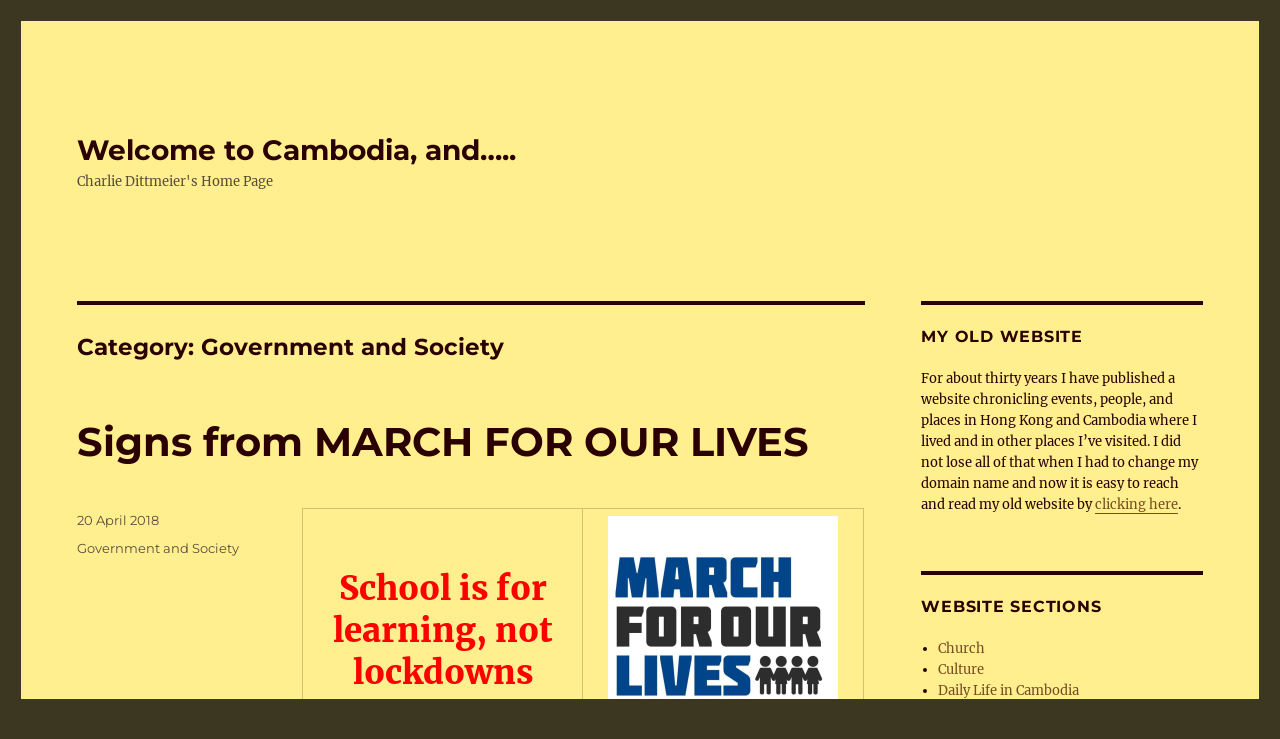

--- FILE ---
content_type: text/html; charset=UTF-8
request_url: https://parish-without-borders.org/category/government-and-society/page/23/
body_size: 11230
content:
<!DOCTYPE html>
<html lang="en-US" class="no-js">
<head>
	<meta charset="UTF-8">
	<meta name="viewport" content="width=device-width, initial-scale=1.0">
	<link rel="profile" href="https://gmpg.org/xfn/11">
		<script>(function(html){html.className = html.className.replace(/\bno-js\b/,'js')})(document.documentElement);</script>
<title>Government and Society &#8211; Page 23 &#8211; Welcome to Cambodia, and&#8230;..</title>
<meta name='robots' content='max-image-preview:large' />
	<style>img:is([sizes="auto" i], [sizes^="auto," i]) { contain-intrinsic-size: 3000px 1500px }</style>
	<link rel="alternate" type="application/rss+xml" title="Welcome to Cambodia, and..... &raquo; Feed" href="https://parish-without-borders.org/feed/" />
<link rel="alternate" type="application/rss+xml" title="Welcome to Cambodia, and..... &raquo; Comments Feed" href="https://parish-without-borders.org/comments/feed/" />
<link rel="alternate" type="application/rss+xml" title="Welcome to Cambodia, and..... &raquo; Government and Society Category Feed" href="https://parish-without-borders.org/category/government-and-society/feed/" />
<script>
window._wpemojiSettings = {"baseUrl":"https:\/\/s.w.org\/images\/core\/emoji\/16.0.1\/72x72\/","ext":".png","svgUrl":"https:\/\/s.w.org\/images\/core\/emoji\/16.0.1\/svg\/","svgExt":".svg","source":{"concatemoji":"https:\/\/parish-without-borders.org\/wp-includes\/js\/wp-emoji-release.min.js?ver=6.8.3"}};
/*! This file is auto-generated */
!function(s,n){var o,i,e;function c(e){try{var t={supportTests:e,timestamp:(new Date).valueOf()};sessionStorage.setItem(o,JSON.stringify(t))}catch(e){}}function p(e,t,n){e.clearRect(0,0,e.canvas.width,e.canvas.height),e.fillText(t,0,0);var t=new Uint32Array(e.getImageData(0,0,e.canvas.width,e.canvas.height).data),a=(e.clearRect(0,0,e.canvas.width,e.canvas.height),e.fillText(n,0,0),new Uint32Array(e.getImageData(0,0,e.canvas.width,e.canvas.height).data));return t.every(function(e,t){return e===a[t]})}function u(e,t){e.clearRect(0,0,e.canvas.width,e.canvas.height),e.fillText(t,0,0);for(var n=e.getImageData(16,16,1,1),a=0;a<n.data.length;a++)if(0!==n.data[a])return!1;return!0}function f(e,t,n,a){switch(t){case"flag":return n(e,"\ud83c\udff3\ufe0f\u200d\u26a7\ufe0f","\ud83c\udff3\ufe0f\u200b\u26a7\ufe0f")?!1:!n(e,"\ud83c\udde8\ud83c\uddf6","\ud83c\udde8\u200b\ud83c\uddf6")&&!n(e,"\ud83c\udff4\udb40\udc67\udb40\udc62\udb40\udc65\udb40\udc6e\udb40\udc67\udb40\udc7f","\ud83c\udff4\u200b\udb40\udc67\u200b\udb40\udc62\u200b\udb40\udc65\u200b\udb40\udc6e\u200b\udb40\udc67\u200b\udb40\udc7f");case"emoji":return!a(e,"\ud83e\udedf")}return!1}function g(e,t,n,a){var r="undefined"!=typeof WorkerGlobalScope&&self instanceof WorkerGlobalScope?new OffscreenCanvas(300,150):s.createElement("canvas"),o=r.getContext("2d",{willReadFrequently:!0}),i=(o.textBaseline="top",o.font="600 32px Arial",{});return e.forEach(function(e){i[e]=t(o,e,n,a)}),i}function t(e){var t=s.createElement("script");t.src=e,t.defer=!0,s.head.appendChild(t)}"undefined"!=typeof Promise&&(o="wpEmojiSettingsSupports",i=["flag","emoji"],n.supports={everything:!0,everythingExceptFlag:!0},e=new Promise(function(e){s.addEventListener("DOMContentLoaded",e,{once:!0})}),new Promise(function(t){var n=function(){try{var e=JSON.parse(sessionStorage.getItem(o));if("object"==typeof e&&"number"==typeof e.timestamp&&(new Date).valueOf()<e.timestamp+604800&&"object"==typeof e.supportTests)return e.supportTests}catch(e){}return null}();if(!n){if("undefined"!=typeof Worker&&"undefined"!=typeof OffscreenCanvas&&"undefined"!=typeof URL&&URL.createObjectURL&&"undefined"!=typeof Blob)try{var e="postMessage("+g.toString()+"("+[JSON.stringify(i),f.toString(),p.toString(),u.toString()].join(",")+"));",a=new Blob([e],{type:"text/javascript"}),r=new Worker(URL.createObjectURL(a),{name:"wpTestEmojiSupports"});return void(r.onmessage=function(e){c(n=e.data),r.terminate(),t(n)})}catch(e){}c(n=g(i,f,p,u))}t(n)}).then(function(e){for(var t in e)n.supports[t]=e[t],n.supports.everything=n.supports.everything&&n.supports[t],"flag"!==t&&(n.supports.everythingExceptFlag=n.supports.everythingExceptFlag&&n.supports[t]);n.supports.everythingExceptFlag=n.supports.everythingExceptFlag&&!n.supports.flag,n.DOMReady=!1,n.readyCallback=function(){n.DOMReady=!0}}).then(function(){return e}).then(function(){var e;n.supports.everything||(n.readyCallback(),(e=n.source||{}).concatemoji?t(e.concatemoji):e.wpemoji&&e.twemoji&&(t(e.twemoji),t(e.wpemoji)))}))}((window,document),window._wpemojiSettings);
</script>
<style id='wp-emoji-styles-inline-css'>

	img.wp-smiley, img.emoji {
		display: inline !important;
		border: none !important;
		box-shadow: none !important;
		height: 1em !important;
		width: 1em !important;
		margin: 0 0.07em !important;
		vertical-align: -0.1em !important;
		background: none !important;
		padding: 0 !important;
	}
</style>
<link rel='stylesheet' id='wp-block-library-css' href='https://parish-without-borders.org/wp-includes/css/dist/block-library/style.min.css?ver=6.8.3' media='all' />
<style id='wp-block-library-theme-inline-css'>
.wp-block-audio :where(figcaption){color:#555;font-size:13px;text-align:center}.is-dark-theme .wp-block-audio :where(figcaption){color:#ffffffa6}.wp-block-audio{margin:0 0 1em}.wp-block-code{border:1px solid #ccc;border-radius:4px;font-family:Menlo,Consolas,monaco,monospace;padding:.8em 1em}.wp-block-embed :where(figcaption){color:#555;font-size:13px;text-align:center}.is-dark-theme .wp-block-embed :where(figcaption){color:#ffffffa6}.wp-block-embed{margin:0 0 1em}.blocks-gallery-caption{color:#555;font-size:13px;text-align:center}.is-dark-theme .blocks-gallery-caption{color:#ffffffa6}:root :where(.wp-block-image figcaption){color:#555;font-size:13px;text-align:center}.is-dark-theme :root :where(.wp-block-image figcaption){color:#ffffffa6}.wp-block-image{margin:0 0 1em}.wp-block-pullquote{border-bottom:4px solid;border-top:4px solid;color:currentColor;margin-bottom:1.75em}.wp-block-pullquote cite,.wp-block-pullquote footer,.wp-block-pullquote__citation{color:currentColor;font-size:.8125em;font-style:normal;text-transform:uppercase}.wp-block-quote{border-left:.25em solid;margin:0 0 1.75em;padding-left:1em}.wp-block-quote cite,.wp-block-quote footer{color:currentColor;font-size:.8125em;font-style:normal;position:relative}.wp-block-quote:where(.has-text-align-right){border-left:none;border-right:.25em solid;padding-left:0;padding-right:1em}.wp-block-quote:where(.has-text-align-center){border:none;padding-left:0}.wp-block-quote.is-large,.wp-block-quote.is-style-large,.wp-block-quote:where(.is-style-plain){border:none}.wp-block-search .wp-block-search__label{font-weight:700}.wp-block-search__button{border:1px solid #ccc;padding:.375em .625em}:where(.wp-block-group.has-background){padding:1.25em 2.375em}.wp-block-separator.has-css-opacity{opacity:.4}.wp-block-separator{border:none;border-bottom:2px solid;margin-left:auto;margin-right:auto}.wp-block-separator.has-alpha-channel-opacity{opacity:1}.wp-block-separator:not(.is-style-wide):not(.is-style-dots){width:100px}.wp-block-separator.has-background:not(.is-style-dots){border-bottom:none;height:1px}.wp-block-separator.has-background:not(.is-style-wide):not(.is-style-dots){height:2px}.wp-block-table{margin:0 0 1em}.wp-block-table td,.wp-block-table th{word-break:normal}.wp-block-table :where(figcaption){color:#555;font-size:13px;text-align:center}.is-dark-theme .wp-block-table :where(figcaption){color:#ffffffa6}.wp-block-video :where(figcaption){color:#555;font-size:13px;text-align:center}.is-dark-theme .wp-block-video :where(figcaption){color:#ffffffa6}.wp-block-video{margin:0 0 1em}:root :where(.wp-block-template-part.has-background){margin-bottom:0;margin-top:0;padding:1.25em 2.375em}
</style>
<style id='classic-theme-styles-inline-css'>
/*! This file is auto-generated */
.wp-block-button__link{color:#fff;background-color:#32373c;border-radius:9999px;box-shadow:none;text-decoration:none;padding:calc(.667em + 2px) calc(1.333em + 2px);font-size:1.125em}.wp-block-file__button{background:#32373c;color:#fff;text-decoration:none}
</style>
<style id='global-styles-inline-css'>
:root{--wp--preset--aspect-ratio--square: 1;--wp--preset--aspect-ratio--4-3: 4/3;--wp--preset--aspect-ratio--3-4: 3/4;--wp--preset--aspect-ratio--3-2: 3/2;--wp--preset--aspect-ratio--2-3: 2/3;--wp--preset--aspect-ratio--16-9: 16/9;--wp--preset--aspect-ratio--9-16: 9/16;--wp--preset--color--black: #000000;--wp--preset--color--cyan-bluish-gray: #abb8c3;--wp--preset--color--white: #fff;--wp--preset--color--pale-pink: #f78da7;--wp--preset--color--vivid-red: #cf2e2e;--wp--preset--color--luminous-vivid-orange: #ff6900;--wp--preset--color--luminous-vivid-amber: #fcb900;--wp--preset--color--light-green-cyan: #7bdcb5;--wp--preset--color--vivid-green-cyan: #00d084;--wp--preset--color--pale-cyan-blue: #8ed1fc;--wp--preset--color--vivid-cyan-blue: #0693e3;--wp--preset--color--vivid-purple: #9b51e0;--wp--preset--color--dark-gray: #1a1a1a;--wp--preset--color--medium-gray: #686868;--wp--preset--color--light-gray: #e5e5e5;--wp--preset--color--blue-gray: #4d545c;--wp--preset--color--bright-blue: #007acc;--wp--preset--color--light-blue: #9adffd;--wp--preset--color--dark-brown: #402b30;--wp--preset--color--medium-brown: #774e24;--wp--preset--color--dark-red: #640c1f;--wp--preset--color--bright-red: #ff675f;--wp--preset--color--yellow: #ffef8e;--wp--preset--gradient--vivid-cyan-blue-to-vivid-purple: linear-gradient(135deg,rgba(6,147,227,1) 0%,rgb(155,81,224) 100%);--wp--preset--gradient--light-green-cyan-to-vivid-green-cyan: linear-gradient(135deg,rgb(122,220,180) 0%,rgb(0,208,130) 100%);--wp--preset--gradient--luminous-vivid-amber-to-luminous-vivid-orange: linear-gradient(135deg,rgba(252,185,0,1) 0%,rgba(255,105,0,1) 100%);--wp--preset--gradient--luminous-vivid-orange-to-vivid-red: linear-gradient(135deg,rgba(255,105,0,1) 0%,rgb(207,46,46) 100%);--wp--preset--gradient--very-light-gray-to-cyan-bluish-gray: linear-gradient(135deg,rgb(238,238,238) 0%,rgb(169,184,195) 100%);--wp--preset--gradient--cool-to-warm-spectrum: linear-gradient(135deg,rgb(74,234,220) 0%,rgb(151,120,209) 20%,rgb(207,42,186) 40%,rgb(238,44,130) 60%,rgb(251,105,98) 80%,rgb(254,248,76) 100%);--wp--preset--gradient--blush-light-purple: linear-gradient(135deg,rgb(255,206,236) 0%,rgb(152,150,240) 100%);--wp--preset--gradient--blush-bordeaux: linear-gradient(135deg,rgb(254,205,165) 0%,rgb(254,45,45) 50%,rgb(107,0,62) 100%);--wp--preset--gradient--luminous-dusk: linear-gradient(135deg,rgb(255,203,112) 0%,rgb(199,81,192) 50%,rgb(65,88,208) 100%);--wp--preset--gradient--pale-ocean: linear-gradient(135deg,rgb(255,245,203) 0%,rgb(182,227,212) 50%,rgb(51,167,181) 100%);--wp--preset--gradient--electric-grass: linear-gradient(135deg,rgb(202,248,128) 0%,rgb(113,206,126) 100%);--wp--preset--gradient--midnight: linear-gradient(135deg,rgb(2,3,129) 0%,rgb(40,116,252) 100%);--wp--preset--font-size--small: 13px;--wp--preset--font-size--medium: 20px;--wp--preset--font-size--large: 36px;--wp--preset--font-size--x-large: 42px;--wp--preset--spacing--20: 0.44rem;--wp--preset--spacing--30: 0.67rem;--wp--preset--spacing--40: 1rem;--wp--preset--spacing--50: 1.5rem;--wp--preset--spacing--60: 2.25rem;--wp--preset--spacing--70: 3.38rem;--wp--preset--spacing--80: 5.06rem;--wp--preset--shadow--natural: 6px 6px 9px rgba(0, 0, 0, 0.2);--wp--preset--shadow--deep: 12px 12px 50px rgba(0, 0, 0, 0.4);--wp--preset--shadow--sharp: 6px 6px 0px rgba(0, 0, 0, 0.2);--wp--preset--shadow--outlined: 6px 6px 0px -3px rgba(255, 255, 255, 1), 6px 6px rgba(0, 0, 0, 1);--wp--preset--shadow--crisp: 6px 6px 0px rgba(0, 0, 0, 1);}:where(.is-layout-flex){gap: 0.5em;}:where(.is-layout-grid){gap: 0.5em;}body .is-layout-flex{display: flex;}.is-layout-flex{flex-wrap: wrap;align-items: center;}.is-layout-flex > :is(*, div){margin: 0;}body .is-layout-grid{display: grid;}.is-layout-grid > :is(*, div){margin: 0;}:where(.wp-block-columns.is-layout-flex){gap: 2em;}:where(.wp-block-columns.is-layout-grid){gap: 2em;}:where(.wp-block-post-template.is-layout-flex){gap: 1.25em;}:where(.wp-block-post-template.is-layout-grid){gap: 1.25em;}.has-black-color{color: var(--wp--preset--color--black) !important;}.has-cyan-bluish-gray-color{color: var(--wp--preset--color--cyan-bluish-gray) !important;}.has-white-color{color: var(--wp--preset--color--white) !important;}.has-pale-pink-color{color: var(--wp--preset--color--pale-pink) !important;}.has-vivid-red-color{color: var(--wp--preset--color--vivid-red) !important;}.has-luminous-vivid-orange-color{color: var(--wp--preset--color--luminous-vivid-orange) !important;}.has-luminous-vivid-amber-color{color: var(--wp--preset--color--luminous-vivid-amber) !important;}.has-light-green-cyan-color{color: var(--wp--preset--color--light-green-cyan) !important;}.has-vivid-green-cyan-color{color: var(--wp--preset--color--vivid-green-cyan) !important;}.has-pale-cyan-blue-color{color: var(--wp--preset--color--pale-cyan-blue) !important;}.has-vivid-cyan-blue-color{color: var(--wp--preset--color--vivid-cyan-blue) !important;}.has-vivid-purple-color{color: var(--wp--preset--color--vivid-purple) !important;}.has-black-background-color{background-color: var(--wp--preset--color--black) !important;}.has-cyan-bluish-gray-background-color{background-color: var(--wp--preset--color--cyan-bluish-gray) !important;}.has-white-background-color{background-color: var(--wp--preset--color--white) !important;}.has-pale-pink-background-color{background-color: var(--wp--preset--color--pale-pink) !important;}.has-vivid-red-background-color{background-color: var(--wp--preset--color--vivid-red) !important;}.has-luminous-vivid-orange-background-color{background-color: var(--wp--preset--color--luminous-vivid-orange) !important;}.has-luminous-vivid-amber-background-color{background-color: var(--wp--preset--color--luminous-vivid-amber) !important;}.has-light-green-cyan-background-color{background-color: var(--wp--preset--color--light-green-cyan) !important;}.has-vivid-green-cyan-background-color{background-color: var(--wp--preset--color--vivid-green-cyan) !important;}.has-pale-cyan-blue-background-color{background-color: var(--wp--preset--color--pale-cyan-blue) !important;}.has-vivid-cyan-blue-background-color{background-color: var(--wp--preset--color--vivid-cyan-blue) !important;}.has-vivid-purple-background-color{background-color: var(--wp--preset--color--vivid-purple) !important;}.has-black-border-color{border-color: var(--wp--preset--color--black) !important;}.has-cyan-bluish-gray-border-color{border-color: var(--wp--preset--color--cyan-bluish-gray) !important;}.has-white-border-color{border-color: var(--wp--preset--color--white) !important;}.has-pale-pink-border-color{border-color: var(--wp--preset--color--pale-pink) !important;}.has-vivid-red-border-color{border-color: var(--wp--preset--color--vivid-red) !important;}.has-luminous-vivid-orange-border-color{border-color: var(--wp--preset--color--luminous-vivid-orange) !important;}.has-luminous-vivid-amber-border-color{border-color: var(--wp--preset--color--luminous-vivid-amber) !important;}.has-light-green-cyan-border-color{border-color: var(--wp--preset--color--light-green-cyan) !important;}.has-vivid-green-cyan-border-color{border-color: var(--wp--preset--color--vivid-green-cyan) !important;}.has-pale-cyan-blue-border-color{border-color: var(--wp--preset--color--pale-cyan-blue) !important;}.has-vivid-cyan-blue-border-color{border-color: var(--wp--preset--color--vivid-cyan-blue) !important;}.has-vivid-purple-border-color{border-color: var(--wp--preset--color--vivid-purple) !important;}.has-vivid-cyan-blue-to-vivid-purple-gradient-background{background: var(--wp--preset--gradient--vivid-cyan-blue-to-vivid-purple) !important;}.has-light-green-cyan-to-vivid-green-cyan-gradient-background{background: var(--wp--preset--gradient--light-green-cyan-to-vivid-green-cyan) !important;}.has-luminous-vivid-amber-to-luminous-vivid-orange-gradient-background{background: var(--wp--preset--gradient--luminous-vivid-amber-to-luminous-vivid-orange) !important;}.has-luminous-vivid-orange-to-vivid-red-gradient-background{background: var(--wp--preset--gradient--luminous-vivid-orange-to-vivid-red) !important;}.has-very-light-gray-to-cyan-bluish-gray-gradient-background{background: var(--wp--preset--gradient--very-light-gray-to-cyan-bluish-gray) !important;}.has-cool-to-warm-spectrum-gradient-background{background: var(--wp--preset--gradient--cool-to-warm-spectrum) !important;}.has-blush-light-purple-gradient-background{background: var(--wp--preset--gradient--blush-light-purple) !important;}.has-blush-bordeaux-gradient-background{background: var(--wp--preset--gradient--blush-bordeaux) !important;}.has-luminous-dusk-gradient-background{background: var(--wp--preset--gradient--luminous-dusk) !important;}.has-pale-ocean-gradient-background{background: var(--wp--preset--gradient--pale-ocean) !important;}.has-electric-grass-gradient-background{background: var(--wp--preset--gradient--electric-grass) !important;}.has-midnight-gradient-background{background: var(--wp--preset--gradient--midnight) !important;}.has-small-font-size{font-size: var(--wp--preset--font-size--small) !important;}.has-medium-font-size{font-size: var(--wp--preset--font-size--medium) !important;}.has-large-font-size{font-size: var(--wp--preset--font-size--large) !important;}.has-x-large-font-size{font-size: var(--wp--preset--font-size--x-large) !important;}
:where(.wp-block-post-template.is-layout-flex){gap: 1.25em;}:where(.wp-block-post-template.is-layout-grid){gap: 1.25em;}
:where(.wp-block-columns.is-layout-flex){gap: 2em;}:where(.wp-block-columns.is-layout-grid){gap: 2em;}
:root :where(.wp-block-pullquote){font-size: 1.5em;line-height: 1.6;}
</style>
<link rel='stylesheet' id='eic_public-css' href='https://parish-without-borders.org/wp-content/plugins/easy-image-collage/css/public.css?ver=1.13.4' media='screen' />
<link rel='stylesheet' id='pc_google_analytics-frontend-css' href='https://parish-without-borders.org/wp-content/plugins/pc-google-analytics/assets/css/frontend.css?ver=1.0.0' media='all' />
<link rel='stylesheet' id='dashicons-css' href='https://parish-without-borders.org/wp-includes/css/dashicons.min.css?ver=6.8.3' media='all' />
<link rel='stylesheet' id='post-views-counter-frontend-css' href='https://parish-without-borders.org/wp-content/plugins/post-views-counter/css/frontend.min.css?ver=1.3.13' media='all' />
<link rel='stylesheet' id='wptg-styles-css' href='https://parish-without-borders.org/wp-content/plugins/table-generator/css/style.css?ver=1.2' media='all' />
<link rel='stylesheet' id='twentysixteen-fonts-css' href='https://parish-without-borders.org/wp-content/themes/twentysixteen/fonts/merriweather-plus-montserrat-plus-inconsolata.css?ver=20230328' media='all' />
<link rel='stylesheet' id='genericons-css' href='https://parish-without-borders.org/wp-content/themes/twentysixteen/genericons/genericons.css?ver=20201208' media='all' />
<link rel='stylesheet' id='twentysixteen-style-css' href='https://parish-without-borders.org/wp-content/themes/twentysixteen/style.css?ver=20250715' media='all' />
<style id='twentysixteen-style-inline-css'>
	/* Color Scheme */

	/* Background Color */
	body {
		background-color: #3b3721;
	}

	/* Page Background Color */
	.site {
		background-color: #ffef8e;
	}

	mark,
	ins,
	button,
	button[disabled]:hover,
	button[disabled]:focus,
	input[type="button"],
	input[type="button"][disabled]:hover,
	input[type="button"][disabled]:focus,
	input[type="reset"],
	input[type="reset"][disabled]:hover,
	input[type="reset"][disabled]:focus,
	input[type="submit"],
	input[type="submit"][disabled]:hover,
	input[type="submit"][disabled]:focus,
	.menu-toggle.toggled-on,
	.menu-toggle.toggled-on:hover,
	.menu-toggle.toggled-on:focus,
	.pagination .prev,
	.pagination .next,
	.pagination .prev:hover,
	.pagination .prev:focus,
	.pagination .next:hover,
	.pagination .next:focus,
	.pagination .nav-links:before,
	.pagination .nav-links:after,
	.widget_calendar tbody a,
	.widget_calendar tbody a:hover,
	.widget_calendar tbody a:focus,
	.page-links a,
	.page-links a:hover,
	.page-links a:focus {
		color: #ffef8e;
	}

	/* Link Color */
	.menu-toggle:hover,
	.menu-toggle:focus,
	a,
	.main-navigation a:hover,
	.main-navigation a:focus,
	.dropdown-toggle:hover,
	.dropdown-toggle:focus,
	.social-navigation a:hover:before,
	.social-navigation a:focus:before,
	.post-navigation a:hover .post-title,
	.post-navigation a:focus .post-title,
	.tagcloud a:hover,
	.tagcloud a:focus,
	.site-branding .site-title a:hover,
	.site-branding .site-title a:focus,
	.entry-title a:hover,
	.entry-title a:focus,
	.entry-footer a:hover,
	.entry-footer a:focus,
	.comment-metadata a:hover,
	.comment-metadata a:focus,
	.pingback .comment-edit-link:hover,
	.pingback .comment-edit-link:focus,
	.comment-reply-link,
	.comment-reply-link:hover,
	.comment-reply-link:focus,
	.required,
	.site-info a:hover,
	.site-info a:focus {
		color: #774e24;
	}

	mark,
	ins,
	button:hover,
	button:focus,
	input[type="button"]:hover,
	input[type="button"]:focus,
	input[type="reset"]:hover,
	input[type="reset"]:focus,
	input[type="submit"]:hover,
	input[type="submit"]:focus,
	.pagination .prev:hover,
	.pagination .prev:focus,
	.pagination .next:hover,
	.pagination .next:focus,
	.widget_calendar tbody a,
	.page-links a:hover,
	.page-links a:focus {
		background-color: #774e24;
	}

	input[type="date"]:focus,
	input[type="time"]:focus,
	input[type="datetime-local"]:focus,
	input[type="week"]:focus,
	input[type="month"]:focus,
	input[type="text"]:focus,
	input[type="email"]:focus,
	input[type="url"]:focus,
	input[type="password"]:focus,
	input[type="search"]:focus,
	input[type="tel"]:focus,
	input[type="number"]:focus,
	textarea:focus,
	.tagcloud a:hover,
	.tagcloud a:focus,
	.menu-toggle:hover,
	.menu-toggle:focus {
		border-color: #774e24;
	}

	/* Main Text Color */
	body,
	blockquote cite,
	blockquote small,
	.main-navigation a,
	.menu-toggle,
	.dropdown-toggle,
	.social-navigation a,
	.post-navigation a,
	.pagination a:hover,
	.pagination a:focus,
	.widget-title a,
	.site-branding .site-title a,
	.entry-title a,
	.page-links > .page-links-title,
	.comment-author,
	.comment-reply-title small a:hover,
	.comment-reply-title small a:focus {
		color: #3b3721;
	}

	blockquote,
	.menu-toggle.toggled-on,
	.menu-toggle.toggled-on:hover,
	.menu-toggle.toggled-on:focus,
	.post-navigation,
	.post-navigation div + div,
	.pagination,
	.widget,
	.page-header,
	.page-links a,
	.comments-title,
	.comment-reply-title {
		border-color: #3b3721;
	}

	button,
	button[disabled]:hover,
	button[disabled]:focus,
	input[type="button"],
	input[type="button"][disabled]:hover,
	input[type="button"][disabled]:focus,
	input[type="reset"],
	input[type="reset"][disabled]:hover,
	input[type="reset"][disabled]:focus,
	input[type="submit"],
	input[type="submit"][disabled]:hover,
	input[type="submit"][disabled]:focus,
	.menu-toggle.toggled-on,
	.menu-toggle.toggled-on:hover,
	.menu-toggle.toggled-on:focus,
	.pagination:before,
	.pagination:after,
	.pagination .prev,
	.pagination .next,
	.page-links a {
		background-color: #3b3721;
	}

	/* Secondary Text Color */

	/**
	 * IE8 and earlier will drop any block with CSS3 selectors.
	 * Do not combine these styles with the next block.
	 */
	body:not(.search-results) .entry-summary {
		color: #5b4d3e;
	}

	blockquote,
	.post-password-form label,
	a:hover,
	a:focus,
	a:active,
	.post-navigation .meta-nav,
	.image-navigation,
	.comment-navigation,
	.widget_recent_entries .post-date,
	.widget_rss .rss-date,
	.widget_rss cite,
	.site-description,
	.author-bio,
	.entry-footer,
	.entry-footer a,
	.sticky-post,
	.taxonomy-description,
	.entry-caption,
	.comment-metadata,
	.pingback .edit-link,
	.comment-metadata a,
	.pingback .comment-edit-link,
	.comment-form label,
	.comment-notes,
	.comment-awaiting-moderation,
	.logged-in-as,
	.form-allowed-tags,
	.site-info,
	.site-info a,
	.wp-caption .wp-caption-text,
	.gallery-caption,
	.widecolumn label,
	.widecolumn .mu_register label {
		color: #5b4d3e;
	}

	.widget_calendar tbody a:hover,
	.widget_calendar tbody a:focus {
		background-color: #5b4d3e;
	}

	/* Border Color */
	fieldset,
	pre,
	abbr,
	acronym,
	table,
	th,
	td,
	input[type="date"],
	input[type="time"],
	input[type="datetime-local"],
	input[type="week"],
	input[type="month"],
	input[type="text"],
	input[type="email"],
	input[type="url"],
	input[type="password"],
	input[type="search"],
	input[type="tel"],
	input[type="number"],
	textarea,
	.main-navigation li,
	.main-navigation .primary-menu,
	.menu-toggle,
	.dropdown-toggle:after,
	.social-navigation a,
	.image-navigation,
	.comment-navigation,
	.tagcloud a,
	.entry-content,
	.entry-summary,
	.page-links a,
	.page-links > span,
	.comment-list article,
	.comment-list .pingback,
	.comment-list .trackback,
	.comment-reply-link,
	.no-comments,
	.widecolumn .mu_register .mu_alert {
		border-color: #3b3721; /* Fallback for IE7 and IE8 */
		border-color: rgba( 59, 55, 33, 0.2);
	}

	hr,
	code {
		background-color: #3b3721; /* Fallback for IE7 and IE8 */
		background-color: rgba( 59, 55, 33, 0.2);
	}

	@media screen and (min-width: 56.875em) {
		.main-navigation li:hover > a,
		.main-navigation li.focus > a {
			color: #774e24;
		}

		.main-navigation ul ul,
		.main-navigation ul ul li {
			border-color: rgba( 59, 55, 33, 0.2);
		}

		.main-navigation ul ul:before {
			border-top-color: rgba( 59, 55, 33, 0.2);
			border-bottom-color: rgba( 59, 55, 33, 0.2);
		}

		.main-navigation ul ul li {
			background-color: #ffef8e;
		}

		.main-navigation ul ul:after {
			border-top-color: #ffef8e;
			border-bottom-color: #ffef8e;
		}
	}


		/* Custom Main Text Color */
		body,
		blockquote cite,
		blockquote small,
		.main-navigation a,
		.menu-toggle,
		.dropdown-toggle,
		.social-navigation a,
		.post-navigation a,
		.pagination a:hover,
		.pagination a:focus,
		.widget-title a,
		.site-branding .site-title a,
		.entry-title a,
		.page-links > .page-links-title,
		.comment-author,
		.comment-reply-title small a:hover,
		.comment-reply-title small a:focus {
			color: #2b0000
		}

		blockquote,
		.menu-toggle.toggled-on,
		.menu-toggle.toggled-on:hover,
		.menu-toggle.toggled-on:focus,
		.post-navigation,
		.post-navigation div + div,
		.pagination,
		.widget,
		.page-header,
		.page-links a,
		.comments-title,
		.comment-reply-title {
			border-color: #2b0000;
		}

		button,
		button[disabled]:hover,
		button[disabled]:focus,
		input[type="button"],
		input[type="button"][disabled]:hover,
		input[type="button"][disabled]:focus,
		input[type="reset"],
		input[type="reset"][disabled]:hover,
		input[type="reset"][disabled]:focus,
		input[type="submit"],
		input[type="submit"][disabled]:hover,
		input[type="submit"][disabled]:focus,
		.menu-toggle.toggled-on,
		.menu-toggle.toggled-on:hover,
		.menu-toggle.toggled-on:focus,
		.pagination:before,
		.pagination:after,
		.pagination .prev,
		.pagination .next,
		.page-links a {
			background-color: #2b0000;
		}

		/* Border Color */
		fieldset,
		pre,
		abbr,
		acronym,
		table,
		th,
		td,
		input[type="date"],
		input[type="time"],
		input[type="datetime-local"],
		input[type="week"],
		input[type="month"],
		input[type="text"],
		input[type="email"],
		input[type="url"],
		input[type="password"],
		input[type="search"],
		input[type="tel"],
		input[type="number"],
		textarea,
		.main-navigation li,
		.main-navigation .primary-menu,
		.menu-toggle,
		.dropdown-toggle:after,
		.social-navigation a,
		.image-navigation,
		.comment-navigation,
		.tagcloud a,
		.entry-content,
		.entry-summary,
		.page-links a,
		.page-links > span,
		.comment-list article,
		.comment-list .pingback,
		.comment-list .trackback,
		.comment-reply-link,
		.no-comments,
		.widecolumn .mu_register .mu_alert {
			border-color: #2b0000; /* Fallback for IE7 and IE8 */
			border-color: rgba( 43, 0, 0, 0.2);
		}

		hr,
		code {
			background-color: #2b0000; /* Fallback for IE7 and IE8 */
			background-color: rgba( 43, 0, 0, 0.2);
		}

		@media screen and (min-width: 56.875em) {
			.main-navigation ul ul,
			.main-navigation ul ul li {
				border-color: rgba( 43, 0, 0, 0.2);
			}

			.main-navigation ul ul:before {
				border-top-color: rgba( 43, 0, 0, 0.2);
				border-bottom-color: rgba( 43, 0, 0, 0.2);
			}
		}
	
</style>
<link rel='stylesheet' id='twentysixteen-block-style-css' href='https://parish-without-borders.org/wp-content/themes/twentysixteen/css/blocks.css?ver=20240817' media='all' />
<!--[if lt IE 10]>
<link rel='stylesheet' id='twentysixteen-ie-css' href='https://parish-without-borders.org/wp-content/themes/twentysixteen/css/ie.css?ver=20170530' media='all' />
<![endif]-->
<!--[if lt IE 9]>
<link rel='stylesheet' id='twentysixteen-ie8-css' href='https://parish-without-borders.org/wp-content/themes/twentysixteen/css/ie8.css?ver=20170530' media='all' />
<![endif]-->
<!--[if lt IE 8]>
<link rel='stylesheet' id='twentysixteen-ie7-css' href='https://parish-without-borders.org/wp-content/themes/twentysixteen/css/ie7.css?ver=20170530' media='all' />
<![endif]-->
<link rel='stylesheet' id='wps-visitor-style-css' href='https://parish-without-borders.org/wp-content/plugins/wps-visitor-counter/styles/css/default.css?ver=2' media='all' />
<script src="https://parish-without-borders.org/wp-includes/js/jquery/jquery.min.js?ver=3.7.1" id="jquery-core-js"></script>
<script src="https://parish-without-borders.org/wp-includes/js/jquery/jquery-migrate.min.js?ver=3.4.1" id="jquery-migrate-js"></script>
<script src="https://parish-without-borders.org/wp-content/plugins/pc-google-analytics/assets/js/frontend.min.js?ver=1.0.0" id="pc_google_analytics-frontend-js"></script>
<!--[if lt IE 9]>
<script src="https://parish-without-borders.org/wp-content/themes/twentysixteen/js/html5.js?ver=3.7.3" id="twentysixteen-html5-js"></script>
<![endif]-->
<script id="twentysixteen-script-js-extra">
var screenReaderText = {"expand":"expand child menu","collapse":"collapse child menu"};
</script>
<script src="https://parish-without-borders.org/wp-content/themes/twentysixteen/js/functions.js?ver=20230629" id="twentysixteen-script-js" defer data-wp-strategy="defer"></script>
<script id="wps-js-extra">
var wpspagevisit = {"ajaxurl":"https:\/\/parish-without-borders.org\/wp-admin\/admin-ajax.php","ajax_nonce":"cf15eeae94"};
</script>
<script src="https://parish-without-borders.org/wp-content/plugins/wps-visitor-counter/styles/js/custom.js?ver=1" id="wps-js"></script>
<link rel="https://api.w.org/" href="https://parish-without-borders.org/wp-json/" /><link rel="alternate" title="JSON" type="application/json" href="https://parish-without-borders.org/wp-json/wp/v2/categories/15" /><link rel="EditURI" type="application/rsd+xml" title="RSD" href="https://parish-without-borders.org/xmlrpc.php?rsd" />
<meta name="generator" content="WordPress 6.8.3" />
<style type="text/css">.eic-image .eic-image-caption {bottom: 0;left: 0;right: 0;text-align: left;font-size: 12px;color: rgba(255,255,255,1);background-color: rgba(0,0,0,0.7);}</style><style id="uagb-style-frontend-15">.uag-blocks-common-selector{z-index:var(--z-index-desktop) !important}@media (max-width: 976px){.uag-blocks-common-selector{z-index:var(--z-index-tablet) !important}}@media (max-width: 767px){.uag-blocks-common-selector{z-index:var(--z-index-mobile) !important}}
</style><style id="wpforms-css-vars-root">
				:root {
					--wpforms-field-border-radius: 3px;
--wpforms-field-background-color: #ffffff;
--wpforms-field-border-color: rgba( 0, 0, 0, 0.25 );
--wpforms-field-text-color: rgba( 0, 0, 0, 0.7 );
--wpforms-label-color: rgba( 0, 0, 0, 0.85 );
--wpforms-label-sublabel-color: rgba( 0, 0, 0, 0.55 );
--wpforms-label-error-color: #d63637;
--wpforms-button-border-radius: 3px;
--wpforms-button-background-color: #066aab;
--wpforms-button-text-color: #ffffff;
--wpforms-field-size-input-height: 43px;
--wpforms-field-size-input-spacing: 15px;
--wpforms-field-size-font-size: 16px;
--wpforms-field-size-line-height: 19px;
--wpforms-field-size-padding-h: 14px;
--wpforms-field-size-checkbox-size: 16px;
--wpforms-field-size-sublabel-spacing: 5px;
--wpforms-field-size-icon-size: 1;
--wpforms-label-size-font-size: 16px;
--wpforms-label-size-line-height: 19px;
--wpforms-label-size-sublabel-font-size: 14px;
--wpforms-label-size-sublabel-line-height: 17px;
--wpforms-button-size-font-size: 17px;
--wpforms-button-size-height: 41px;
--wpforms-button-size-padding-h: 15px;
--wpforms-button-size-margin-top: 10px;

				}
			</style></head>

<body class="archive paged category category-government-and-society category-15 wp-embed-responsive paged-23 category-paged-23 wp-theme-twentysixteen hfeed">
<div id="page" class="site">
	<div class="site-inner">
		<a class="skip-link screen-reader-text" href="#content">
			Skip to content		</a>

		<header id="masthead" class="site-header">
			<div class="site-header-main">
				<div class="site-branding">
																					<p class="site-title"><a href="https://parish-without-borders.org/" rel="home" >Welcome to Cambodia, and&#8230;..</a></p>
												<p class="site-description">Charlie Dittmeier&#039;s Home Page</p>
									</div><!-- .site-branding -->

							</div><!-- .site-header-main -->

					</header><!-- .site-header -->

		<div id="content" class="site-content">

	<div id="primary" class="content-area">
		<main id="main" class="site-main">

		
			<header class="page-header">
				<h1 class="page-title">Category: <span>Government and Society</span></h1>			</header><!-- .page-header -->

			
<article id="post-5233" class="post-5233 post type-post status-publish format-standard hentry category-government-and-society">
	<header class="entry-header">
		
		<h2 class="entry-title"><a href="https://parish-without-borders.org/2018/04/20/signs-from-march-for-our-lives-23/" rel="bookmark">Signs from MARCH FOR OUR LIVES</a></h2>	</header><!-- .entry-header -->

	
	
	<div class="entry-content">
		<table border="0" width="800" cellpadding="12" align="CENTER">
<tbody>
<tr>
<td>
<h1 style="text-align: center;"><span style="color: #ff0000;"> School is for learning, not lockdowns </span></h1>
</td>
<td><img fetchpriority="high" decoding="async" class="aligncenter size-full wp-image-4969" src="https://parish-without-borders.org/wp-content/uploads/2018/03/MarchForOurLives3.bmp" alt="" width="230" height="230" /></td>
</tr>
</tbody>
</table>
<p>&nbsp;</p>
	</div><!-- .entry-content -->

	<footer class="entry-footer">
		<span class="byline"><img alt='' src='https://secure.gravatar.com/avatar/95270ccaca1e7547c40c93cef821f93edb96a514b1d3c47413a0da53ac542fda?s=49&#038;d=blank&#038;r=g' srcset='https://secure.gravatar.com/avatar/95270ccaca1e7547c40c93cef821f93edb96a514b1d3c47413a0da53ac542fda?s=98&#038;d=blank&#038;r=g 2x' class='avatar avatar-49 photo' height='49' width='49' decoding='async'/><span class="screen-reader-text">Author </span><span class="author vcard"><a class="url fn n" href="https://parish-without-borders.org/author/pwb/">Charles Dittmeier</a></span></span><span class="posted-on"><span class="screen-reader-text">Posted on </span><a href="https://parish-without-borders.org/2018/04/20/signs-from-march-for-our-lives-23/" rel="bookmark"><time class="entry-date published updated" datetime="2018-04-20T03:02:36+07:00">20 April  2018</time></a></span><span class="cat-links"><span class="screen-reader-text">Categories </span><a href="https://parish-without-borders.org/category/government-and-society/" rel="category tag">Government and Society</a></span>			</footer><!-- .entry-footer -->
</article><!-- #post-5233 -->

<article id="post-5215" class="post-5215 post type-post status-publish format-standard hentry category-government-and-society">
	<header class="entry-header">
		
		<h2 class="entry-title"><a href="https://parish-without-borders.org/2018/04/16/signs-from-march-for-our-lives-22/" rel="bookmark">Signs from MARCH FOR OUR LIVES</a></h2>	</header><!-- .entry-header -->

	
	
	<div class="entry-content">
		<table border="0" width="800" cellpadding="12" align="CENTER">
<tbody>
<tr>
<td>
<h2 style="text-align: center;"><span style="color: #ff0000;"> It took 19 amendments for women to vote.  Maybe the 2nd amendment wasn&#8217;t our best work.<br />
</span></h2>
</td>
<td><img decoding="async" class="aligncenter size-full wp-image-4969" src="https://parish-without-borders.org/wp-content/uploads/2018/03/MarchForOurLives3.bmp" alt="" width="230" height="230" /></td>
</tr>
</tbody>
</table>
<p>&nbsp;</p>
	</div><!-- .entry-content -->

	<footer class="entry-footer">
		<span class="byline"><img alt='' src='https://secure.gravatar.com/avatar/95270ccaca1e7547c40c93cef821f93edb96a514b1d3c47413a0da53ac542fda?s=49&#038;d=blank&#038;r=g' srcset='https://secure.gravatar.com/avatar/95270ccaca1e7547c40c93cef821f93edb96a514b1d3c47413a0da53ac542fda?s=98&#038;d=blank&#038;r=g 2x' class='avatar avatar-49 photo' height='49' width='49' loading='lazy' decoding='async'/><span class="screen-reader-text">Author </span><span class="author vcard"><a class="url fn n" href="https://parish-without-borders.org/author/pwb/">Charles Dittmeier</a></span></span><span class="posted-on"><span class="screen-reader-text">Posted on </span><a href="https://parish-without-borders.org/2018/04/16/signs-from-march-for-our-lives-22/" rel="bookmark"><time class="entry-date published updated" datetime="2018-04-16T10:30:37+07:00">16 April  2018</time></a></span><span class="cat-links"><span class="screen-reader-text">Categories </span><a href="https://parish-without-borders.org/category/government-and-society/" rel="category tag">Government and Society</a></span>			</footer><!-- .entry-footer -->
</article><!-- #post-5215 -->

<article id="post-5213" class="post-5213 post type-post status-publish format-standard hentry category-government-and-society">
	<header class="entry-header">
		
		<h2 class="entry-title"><a href="https://parish-without-borders.org/2018/04/15/signs-from-march-for-our-lives-21/" rel="bookmark">Signs from MARCH FOR OUR LIVES</a></h2>	</header><!-- .entry-header -->

	
	
	<div class="entry-content">
		<table border="0" width="800" cellpadding="12" align="CENTER">
<tbody>
<tr>
<td>
<h2 style="text-align: center;"><span style="color: #ff0000;"> Want an assault rifle? Join the army. </span></h2>
</td>
<td><img loading="lazy" decoding="async" class="aligncenter size-full wp-image-4969" src="https://parish-without-borders.org/wp-content/uploads/2018/03/MarchForOurLives3.bmp" alt="" width="230" height="230" /></td>
</tr>
</tbody>
</table>
<p>&nbsp;</p>
	</div><!-- .entry-content -->

	<footer class="entry-footer">
		<span class="byline"><img alt='' src='https://secure.gravatar.com/avatar/95270ccaca1e7547c40c93cef821f93edb96a514b1d3c47413a0da53ac542fda?s=49&#038;d=blank&#038;r=g' srcset='https://secure.gravatar.com/avatar/95270ccaca1e7547c40c93cef821f93edb96a514b1d3c47413a0da53ac542fda?s=98&#038;d=blank&#038;r=g 2x' class='avatar avatar-49 photo' height='49' width='49' loading='lazy' decoding='async'/><span class="screen-reader-text">Author </span><span class="author vcard"><a class="url fn n" href="https://parish-without-borders.org/author/pwb/">Charles Dittmeier</a></span></span><span class="posted-on"><span class="screen-reader-text">Posted on </span><a href="https://parish-without-borders.org/2018/04/15/signs-from-march-for-our-lives-21/" rel="bookmark"><time class="entry-date published updated" datetime="2018-04-15T20:34:57+07:00">15 April  2018</time></a></span><span class="cat-links"><span class="screen-reader-text">Categories </span><a href="https://parish-without-borders.org/category/government-and-society/" rel="category tag">Government and Society</a></span>			</footer><!-- .entry-footer -->
</article><!-- #post-5213 -->

<article id="post-5194" class="post-5194 post type-post status-publish format-standard hentry category-government-and-society">
	<header class="entry-header">
		
		<h2 class="entry-title"><a href="https://parish-without-borders.org/2018/04/14/signs-from-march-for-our-lives-20/" rel="bookmark">Signs from MARCH FOR OUR LIVES</a></h2>	</header><!-- .entry-header -->

	
	
	<div class="entry-content">
		<table border="0" width="800" cellpadding="12" align="CENTER">
<tbody>
<tr>
<td>
<h2 style="text-align: center;"><span style="color: #ff0000;"> I should only worry about learning to do math. </span></h2>
</td>
<td><img loading="lazy" decoding="async" class="aligncenter size-full wp-image-4969" src="https://parish-without-borders.org/wp-content/uploads/2018/03/MarchForOurLives3.bmp" alt="" width="230" height="230" /></td>
</tr>
</tbody>
</table>
<p>&nbsp;</p>
	</div><!-- .entry-content -->

	<footer class="entry-footer">
		<span class="byline"><img alt='' src='https://secure.gravatar.com/avatar/95270ccaca1e7547c40c93cef821f93edb96a514b1d3c47413a0da53ac542fda?s=49&#038;d=blank&#038;r=g' srcset='https://secure.gravatar.com/avatar/95270ccaca1e7547c40c93cef821f93edb96a514b1d3c47413a0da53ac542fda?s=98&#038;d=blank&#038;r=g 2x' class='avatar avatar-49 photo' height='49' width='49' loading='lazy' decoding='async'/><span class="screen-reader-text">Author </span><span class="author vcard"><a class="url fn n" href="https://parish-without-borders.org/author/pwb/">Charles Dittmeier</a></span></span><span class="posted-on"><span class="screen-reader-text">Posted on </span><a href="https://parish-without-borders.org/2018/04/14/signs-from-march-for-our-lives-20/" rel="bookmark"><time class="entry-date published updated" datetime="2018-04-14T09:03:15+07:00">14 April  2018</time></a></span><span class="cat-links"><span class="screen-reader-text">Categories </span><a href="https://parish-without-borders.org/category/government-and-society/" rel="category tag">Government and Society</a></span>			</footer><!-- .entry-footer -->
</article><!-- #post-5194 -->

<article id="post-5179" class="post-5179 post type-post status-publish format-standard hentry category-government-and-society">
	<header class="entry-header">
		
		<h2 class="entry-title"><a href="https://parish-without-borders.org/2018/04/13/signs-from-march-for-our-lives-19/" rel="bookmark">Signs from MARCH FOR OUR LIVES</a></h2>	</header><!-- .entry-header -->

	
	
	<div class="entry-content">
		<table border="0" width="800" cellpadding="12" align="CENTER">
<tbody>
<tr>
<td>
<h2 style="text-align: center;"><span style="color: #ff0000;"> 18th century laws cannot legislate 21st century guns </span></h2>
</td>
<td><img loading="lazy" decoding="async" class="aligncenter size-full wp-image-4969" src="https://parish-without-borders.org/wp-content/uploads/2018/03/MarchForOurLives3.bmp" alt="" width="230" height="230" /></td>
</tr>
</tbody>
</table>
<p>&nbsp;</p>
	</div><!-- .entry-content -->

	<footer class="entry-footer">
		<span class="byline"><img alt='' src='https://secure.gravatar.com/avatar/95270ccaca1e7547c40c93cef821f93edb96a514b1d3c47413a0da53ac542fda?s=49&#038;d=blank&#038;r=g' srcset='https://secure.gravatar.com/avatar/95270ccaca1e7547c40c93cef821f93edb96a514b1d3c47413a0da53ac542fda?s=98&#038;d=blank&#038;r=g 2x' class='avatar avatar-49 photo' height='49' width='49' loading='lazy' decoding='async'/><span class="screen-reader-text">Author </span><span class="author vcard"><a class="url fn n" href="https://parish-without-borders.org/author/pwb/">Charles Dittmeier</a></span></span><span class="posted-on"><span class="screen-reader-text">Posted on </span><a href="https://parish-without-borders.org/2018/04/13/signs-from-march-for-our-lives-19/" rel="bookmark"><time class="entry-date published updated" datetime="2018-04-13T15:16:52+07:00">13 April  2018</time></a></span><span class="cat-links"><span class="screen-reader-text">Categories </span><a href="https://parish-without-borders.org/category/government-and-society/" rel="category tag">Government and Society</a></span>			</footer><!-- .entry-footer -->
</article><!-- #post-5179 -->

<article id="post-5175" class="post-5175 post type-post status-publish format-standard hentry category-government-and-society">
	<header class="entry-header">
		
		<h2 class="entry-title"><a href="https://parish-without-borders.org/2018/04/12/signs-from-march-for-our-lives-18/" rel="bookmark">Signs from MARCH FOR OUR LIVES</a></h2>	</header><!-- .entry-header -->

	
	
	<div class="entry-content">
		<table border="0" width="800" cellpadding="12" align="CENTER">
<tbody>
<tr>
<td>
<h2 style="text-align: center;"><span style="color: #ff0000;"> When I said I&#8217;d rather die than go to math class?  That was hyperbole, assholes. </span></h2>
</td>
<td><img loading="lazy" decoding="async" class="aligncenter size-full wp-image-4969" src="https://parish-without-borders.org/wp-content/uploads/2018/03/MarchForOurLives3.bmp" alt="" width="230" height="230" /></td>
</tr>
</tbody>
</table>
<p>&nbsp;</p>
	</div><!-- .entry-content -->

	<footer class="entry-footer">
		<span class="byline"><img alt='' src='https://secure.gravatar.com/avatar/95270ccaca1e7547c40c93cef821f93edb96a514b1d3c47413a0da53ac542fda?s=49&#038;d=blank&#038;r=g' srcset='https://secure.gravatar.com/avatar/95270ccaca1e7547c40c93cef821f93edb96a514b1d3c47413a0da53ac542fda?s=98&#038;d=blank&#038;r=g 2x' class='avatar avatar-49 photo' height='49' width='49' loading='lazy' decoding='async'/><span class="screen-reader-text">Author </span><span class="author vcard"><a class="url fn n" href="https://parish-without-borders.org/author/pwb/">Charles Dittmeier</a></span></span><span class="posted-on"><span class="screen-reader-text">Posted on </span><a href="https://parish-without-borders.org/2018/04/12/signs-from-march-for-our-lives-18/" rel="bookmark"><time class="entry-date published updated" datetime="2018-04-12T16:32:09+07:00">12 April  2018</time></a></span><span class="cat-links"><span class="screen-reader-text">Categories </span><a href="https://parish-without-borders.org/category/government-and-society/" rel="category tag">Government and Society</a></span>			</footer><!-- .entry-footer -->
</article><!-- #post-5175 -->

<article id="post-5160" class="post-5160 post type-post status-publish format-standard hentry category-government-and-society">
	<header class="entry-header">
		
		<h2 class="entry-title"><a href="https://parish-without-borders.org/2018/04/11/signs-from-march-for-our-lives-17/" rel="bookmark">Signs from MARCH FOR OUR LIVES</a></h2>	</header><!-- .entry-header -->

	
	
	<div class="entry-content">
		<table border="0" width="800" cellpadding="12" align="CENTER">
<tbody>
<tr>
<td>
<h1 style="text-align: center;"><span style="color: #ff0000;"> Guns kill </span><span style="color: #ff0000;">our future </span></h1>
</td>
<td><img loading="lazy" decoding="async" class="aligncenter size-full wp-image-4969" src="https://parish-without-borders.org/wp-content/uploads/2018/03/MarchForOurLives3.bmp" alt="" width="230" height="230" /></td>
</tr>
</tbody>
</table>
<p>&nbsp;</p>
	</div><!-- .entry-content -->

	<footer class="entry-footer">
		<span class="byline"><img alt='' src='https://secure.gravatar.com/avatar/95270ccaca1e7547c40c93cef821f93edb96a514b1d3c47413a0da53ac542fda?s=49&#038;d=blank&#038;r=g' srcset='https://secure.gravatar.com/avatar/95270ccaca1e7547c40c93cef821f93edb96a514b1d3c47413a0da53ac542fda?s=98&#038;d=blank&#038;r=g 2x' class='avatar avatar-49 photo' height='49' width='49' loading='lazy' decoding='async'/><span class="screen-reader-text">Author </span><span class="author vcard"><a class="url fn n" href="https://parish-without-borders.org/author/pwb/">Charles Dittmeier</a></span></span><span class="posted-on"><span class="screen-reader-text">Posted on </span><a href="https://parish-without-borders.org/2018/04/11/signs-from-march-for-our-lives-17/" rel="bookmark"><time class="entry-date published updated" datetime="2018-04-11T15:37:51+07:00">11 April  2018</time></a></span><span class="cat-links"><span class="screen-reader-text">Categories </span><a href="https://parish-without-borders.org/category/government-and-society/" rel="category tag">Government and Society</a></span>			</footer><!-- .entry-footer -->
</article><!-- #post-5160 -->

<article id="post-5158" class="post-5158 post type-post status-publish format-standard hentry category-government-and-society">
	<header class="entry-header">
		
		<h2 class="entry-title"><a href="https://parish-without-borders.org/2018/04/10/signs-from-march-for-our-lives-16/" rel="bookmark">Signs from MARCH FOR OUR LIVES</a></h2>	</header><!-- .entry-header -->

	
	
	<div class="entry-content">
		<table border="0" width="800" cellpadding="12" align="CENTER">
<tbody>
<tr>
<td>
<h2 style="text-align: center;"><span style="color: #ff0000;"> If Congress won&#8217;t change the laws, change Congress! Vote! </span></h2>
</td>
<td><img loading="lazy" decoding="async" class="aligncenter size-full wp-image-4969" src="https://parish-without-borders.org/wp-content/uploads/2018/03/MarchForOurLives3.bmp" alt="" width="230" height="230" /></td>
</tr>
</tbody>
</table>
<p>&nbsp;</p>
	</div><!-- .entry-content -->

	<footer class="entry-footer">
		<span class="byline"><img alt='' src='https://secure.gravatar.com/avatar/95270ccaca1e7547c40c93cef821f93edb96a514b1d3c47413a0da53ac542fda?s=49&#038;d=blank&#038;r=g' srcset='https://secure.gravatar.com/avatar/95270ccaca1e7547c40c93cef821f93edb96a514b1d3c47413a0da53ac542fda?s=98&#038;d=blank&#038;r=g 2x' class='avatar avatar-49 photo' height='49' width='49' loading='lazy' decoding='async'/><span class="screen-reader-text">Author </span><span class="author vcard"><a class="url fn n" href="https://parish-without-borders.org/author/pwb/">Charles Dittmeier</a></span></span><span class="posted-on"><span class="screen-reader-text">Posted on </span><a href="https://parish-without-borders.org/2018/04/10/signs-from-march-for-our-lives-16/" rel="bookmark"><time class="entry-date published updated" datetime="2018-04-10T16:26:29+07:00">10 April  2018</time></a></span><span class="cat-links"><span class="screen-reader-text">Categories </span><a href="https://parish-without-borders.org/category/government-and-society/" rel="category tag">Government and Society</a></span>			</footer><!-- .entry-footer -->
</article><!-- #post-5158 -->

<article id="post-5152" class="post-5152 post type-post status-publish format-standard hentry category-government-and-society">
	<header class="entry-header">
		
		<h2 class="entry-title"><a href="https://parish-without-borders.org/2018/04/09/signs-from-march-for-our-lives-15/" rel="bookmark">Signs from MARCH FOR OUR LIVES</a></h2>	</header><!-- .entry-header -->

	
	
	<div class="entry-content">
		<table border="0" width="800" cellpadding="12" align="CENTER">
<tbody>
<tr>
<td>
<h1 style="text-align: center;"><span style="color: #ff0000;"> It&#8217;s harder to get a puppy than to get a gun. </span></h1>
</td>
<td><img loading="lazy" decoding="async" class="aligncenter size-full wp-image-4969" src="https://parish-without-borders.org/wp-content/uploads/2018/03/MarchForOurLives3.bmp" alt="" width="230" height="230" /></td>
</tr>
</tbody>
</table>
<p>&nbsp;</p>
	</div><!-- .entry-content -->

	<footer class="entry-footer">
		<span class="byline"><img alt='' src='https://secure.gravatar.com/avatar/95270ccaca1e7547c40c93cef821f93edb96a514b1d3c47413a0da53ac542fda?s=49&#038;d=blank&#038;r=g' srcset='https://secure.gravatar.com/avatar/95270ccaca1e7547c40c93cef821f93edb96a514b1d3c47413a0da53ac542fda?s=98&#038;d=blank&#038;r=g 2x' class='avatar avatar-49 photo' height='49' width='49' loading='lazy' decoding='async'/><span class="screen-reader-text">Author </span><span class="author vcard"><a class="url fn n" href="https://parish-without-borders.org/author/pwb/">Charles Dittmeier</a></span></span><span class="posted-on"><span class="screen-reader-text">Posted on </span><a href="https://parish-without-borders.org/2018/04/09/signs-from-march-for-our-lives-15/" rel="bookmark"><time class="entry-date published updated" datetime="2018-04-09T16:27:43+07:00">9 April  2018</time></a></span><span class="cat-links"><span class="screen-reader-text">Categories </span><a href="https://parish-without-borders.org/category/government-and-society/" rel="category tag">Government and Society</a></span>			</footer><!-- .entry-footer -->
</article><!-- #post-5152 -->

<article id="post-5149" class="post-5149 post type-post status-publish format-standard hentry category-government-and-society">
	<header class="entry-header">
		
		<h2 class="entry-title"><a href="https://parish-without-borders.org/2018/04/08/signs-from-march-for-our-lives-14/" rel="bookmark">Signs from MARCH FOR OUR LIVES</a></h2>	</header><!-- .entry-header -->

	
	
	<div class="entry-content">
		<table border="0" width="800" cellpadding="12" align="CENTER">
<tbody>
<tr>
<td>
<h2 style="text-align: center;"><span style="color: #ff0000;"> We should feel lucky to go to school&#8230;.not lucky to come home safe.  Enough! </span></h2>
</td>
<td><img loading="lazy" decoding="async" class="aligncenter size-full wp-image-4969" src="https://parish-without-borders.org/wp-content/uploads/2018/03/MarchForOurLives3.bmp" alt="" width="230" height="230" /></td>
</tr>
</tbody>
</table>
<p>&nbsp;</p>
	</div><!-- .entry-content -->

	<footer class="entry-footer">
		<span class="byline"><img alt='' src='https://secure.gravatar.com/avatar/95270ccaca1e7547c40c93cef821f93edb96a514b1d3c47413a0da53ac542fda?s=49&#038;d=blank&#038;r=g' srcset='https://secure.gravatar.com/avatar/95270ccaca1e7547c40c93cef821f93edb96a514b1d3c47413a0da53ac542fda?s=98&#038;d=blank&#038;r=g 2x' class='avatar avatar-49 photo' height='49' width='49' loading='lazy' decoding='async'/><span class="screen-reader-text">Author </span><span class="author vcard"><a class="url fn n" href="https://parish-without-borders.org/author/pwb/">Charles Dittmeier</a></span></span><span class="posted-on"><span class="screen-reader-text">Posted on </span><a href="https://parish-without-borders.org/2018/04/08/signs-from-march-for-our-lives-14/" rel="bookmark"><time class="entry-date published updated" datetime="2018-04-08T21:02:56+07:00">8 April  2018</time></a></span><span class="cat-links"><span class="screen-reader-text">Categories </span><a href="https://parish-without-borders.org/category/government-and-society/" rel="category tag">Government and Society</a></span>			</footer><!-- .entry-footer -->
</article><!-- #post-5149 -->

	<nav class="navigation pagination" aria-label="Posts pagination">
		<h2 class="screen-reader-text">Posts pagination</h2>
		<div class="nav-links"><a class="prev page-numbers" href="https://parish-without-borders.org/category/government-and-society/page/22/">Previous page</a>
<a class="page-numbers" href="https://parish-without-borders.org/category/government-and-society/"><span class="meta-nav screen-reader-text">Page </span>1</a>
<span class="page-numbers dots">&hellip;</span>
<a class="page-numbers" href="https://parish-without-borders.org/category/government-and-society/page/22/"><span class="meta-nav screen-reader-text">Page </span>22</a>
<span aria-current="page" class="page-numbers current"><span class="meta-nav screen-reader-text">Page </span>23</span>
<a class="page-numbers" href="https://parish-without-borders.org/category/government-and-society/page/24/"><span class="meta-nav screen-reader-text">Page </span>24</a>
<span class="page-numbers dots">&hellip;</span>
<a class="page-numbers" href="https://parish-without-borders.org/category/government-and-society/page/26/"><span class="meta-nav screen-reader-text">Page </span>26</a>
<a class="next page-numbers" href="https://parish-without-borders.org/category/government-and-society/page/24/">Next page</a></div>
	</nav>
		</main><!-- .site-main -->
	</div><!-- .content-area -->


	<aside id="secondary" class="sidebar widget-area">
		<section id="text-2" class="widget widget_text"><h2 class="widget-title">My Old Website</h2>			<div class="textwidget"><p>For about thirty years I have published a website chronicling events, people, and places in Hong Kong and Cambodia where I lived and in other places I&#8217;ve visited. I did not lose all of that when I had to change my domain name and now it is easy to reach and read my old website by <a href="https://parish-without-borders.org/cditt/index.html">clicking here</a>.</p>
</div>
		</section><section id="categories-2" class="widget widget_categories"><h2 class="widget-title">Website Sections</h2><nav aria-label="Website Sections">
			<ul>
					<li class="cat-item cat-item-8"><a href="https://parish-without-borders.org/category/catholic-church-in-cambodia/">Church</a>
</li>
	<li class="cat-item cat-item-17"><a href="https://parish-without-borders.org/category/culture/">Culture</a>
</li>
	<li class="cat-item cat-item-4"><a href="https://parish-without-borders.org/category/dailylife/">Daily Life in Cambodia</a>
</li>
	<li class="cat-item cat-item-20"><a href="https://parish-without-borders.org/category/daily-life-in-the-usa/">Daily Life in the USA</a>
</li>
	<li class="cat-item cat-item-11"><a href="https://parish-without-borders.org/category/people-and-activities-in-the-cambodian-deaf-world/">Deaf</a>
</li>
	<li class="cat-item cat-item-25"><a href="https://parish-without-borders.org/category/dittmeier/">Dittmeier</a>
</li>
	<li class="cat-item cat-item-18"><a href="https://parish-without-borders.org/category/environment/">Environment</a>
</li>
	<li class="cat-item cat-item-15 current-cat"><a aria-current="page" href="https://parish-without-borders.org/category/government-and-society/">Government and Society</a>
</li>
	<li class="cat-item cat-item-10"><a href="https://parish-without-borders.org/category/the-environment-and-cambodia/">Green Forum</a>
</li>
	<li class="cat-item cat-item-12"><a href="https://parish-without-borders.org/category/people-and-events-in-the-maryknoll-world/">Maryknoll</a>
</li>
	<li class="cat-item cat-item-5"><a href="https://parish-without-borders.org/category/journal/">Mission Journal</a>
</li>
	<li class="cat-item cat-item-6"><a href="https://parish-without-borders.org/category/on-the-road/">On the Road&#8230;</a>
</li>
	<li class="cat-item cat-item-13"><a href="https://parish-without-borders.org/category/politics-and-society-in-cambodia/">Politics and Society</a>
</li>
	<li class="cat-item cat-item-16"><a href="https://parish-without-borders.org/category/quotes/">Quotes</a>
</li>
	<li class="cat-item cat-item-14"><a href="https://parish-without-borders.org/category/topics/">Topics</a>
</li>
	<li class="cat-item cat-item-1"><a href="https://parish-without-borders.org/category/uncategorized/">Uncategorized</a>
</li>
			</ul>

			</nav></section><section id="search-4" class="widget widget_search"><h2 class="widget-title">Search Charlie&#8217;s Website</h2>
<form role="search" method="get" class="search-form" action="https://parish-without-borders.org/">
	<label>
		<span class="screen-reader-text">
			Search for:		</span>
		<input type="search" class="search-field" placeholder="Search &hellip;" value="" name="s" />
	</label>
	<button type="submit" class="search-submit"><span class="screen-reader-text">
		Search	</span></button>
</form>
</section>	
	
		

	
			
			
																
	
						
			
		<div id='mvcwid'style='text-align: left; color: #000000;'><h3 class='wps_visitor_title'>Website Visitors</h3><div id="wpsvccount"><img src='https://parish-without-borders.org/wp-content/plugins/wps-visitor-counter/styles/image/web/0.gif' alt='0'><img src='https://parish-without-borders.org/wp-content/plugins/wps-visitor-counter/styles/image/web/4.gif' alt='4'><img src='https://parish-without-borders.org/wp-content/plugins/wps-visitor-counter/styles/image/web/2.gif' alt='2'><img src='https://parish-without-borders.org/wp-content/plugins/wps-visitor-counter/styles/image/web/6.gif' alt='6'><img src='https://parish-without-borders.org/wp-content/plugins/wps-visitor-counter/styles/image/web/7.gif' alt='7'><img src='https://parish-without-borders.org/wp-content/plugins/wps-visitor-counter/styles/image/web/5.gif' alt='5'></div>
	<div id="wpsvctable"><div id="wpsvcvisit" style='text-align: left; color: #000000;'><img src='https://parish-without-borders.org/wp-content/plugins/wps-visitor-counter/counter/user_today.png'> Users Today : 309</div><div id="wpsvcyesterday" style='text-align: left; color: #000000;'><img src='https://parish-without-borders.org/wp-content/plugins/wps-visitor-counter/counter/user_yesterday.png'> Users Yesterday : 291</div><div id="wpsvctotal" style='text-align: left; color: #000000;'><img src='https://parish-without-borders.org/wp-content/plugins/wps-visitor-counter/counter/user_total.png'> Total Users : 42675</div><div id="wpsvcviews" style='text-align: left; color: #000000;'><img src='https://parish-without-borders.org/wp-content/plugins/wps-visitor-counter/counter/views_today.png'> Views Today : 354</div><div id="wpsvcviews" style='text-align: left; color: #000000;'><img src='https://parish-without-borders.org/wp-content/plugins/wps-visitor-counter/counter/views_yesterday.png'> Views Yesterday : 339</div><div id="wpsvcyesterday" style='text-align: left; color: #000000;'><img src='https://parish-without-borders.org/wp-content/plugins/wps-visitor-counter/counter/7days_views.png'> Views Last 7 days : 2018</div><div id="wpsvcyesterday" style='text-align: left; color: #000000;'><img src='https://parish-without-borders.org/wp-content/plugins/wps-visitor-counter/counter/30days_views.png'> Views Last 30 days : 6846</div><div id="wpsvcviews" style='text-align: left; color: #000000;'><img src='https://parish-without-borders.org/wp-content/plugins/wps-visitor-counter/counter/views_month.png'> Views This Month : 2868</div><div id="wpsvctotalviews" style='text-align: left; color: #000000;'><img src='https://parish-without-borders.org/wp-content/plugins/wps-visitor-counter/counter/views_total.png'> Total views : 2108713</div><div id="wpsvconline" style='text-align: left; color: #000000;'><img src='https://parish-without-borders.org/wp-content/plugins/wps-visitor-counter/counter/whos_online.png'> Who&#039;s Online : 6</div></div><div id="wpsvcattribution" style='text-align: left; color: #000000;'><small>Powered By <a href="https://techmix.xyz/" rel="nofollow">WPS Visitor Counter</a></small></div></div>	</aside><!-- .sidebar .widget-area -->

		</div><!-- .site-content -->

		<footer id="colophon" class="site-footer">
			
			
			<div class="site-info">
								<span class="site-title"><a href="https://parish-without-borders.org/" rel="home">Welcome to Cambodia, and&#8230;..</a></span>
								<a href="https://wordpress.org/" class="imprint">
					Proudly powered by WordPress				</a>
			</div><!-- .site-info -->
		</footer><!-- .site-footer -->
	</div><!-- .site-inner -->
</div><!-- .site -->

<script type="speculationrules">
{"prefetch":[{"source":"document","where":{"and":[{"href_matches":"\/*"},{"not":{"href_matches":["\/wp-*.php","\/wp-admin\/*","\/wp-content\/uploads\/*","\/wp-content\/*","\/wp-content\/plugins\/*","\/wp-content\/themes\/twentysixteen\/*","\/*\\?(.+)"]}},{"not":{"selector_matches":"a[rel~=\"nofollow\"]"}},{"not":{"selector_matches":".no-prefetch, .no-prefetch a"}}]},"eagerness":"conservative"}]}
</script>
<script id="eic_public-js-extra">
var eic_public = {"responsive_breakpoint":"300","responsive_layout":""};
</script>
<script src="https://parish-without-borders.org/wp-content/plugins/easy-image-collage/js/public.js?ver=1.13.4" id="eic_public-js"></script>
</body>
</html>
